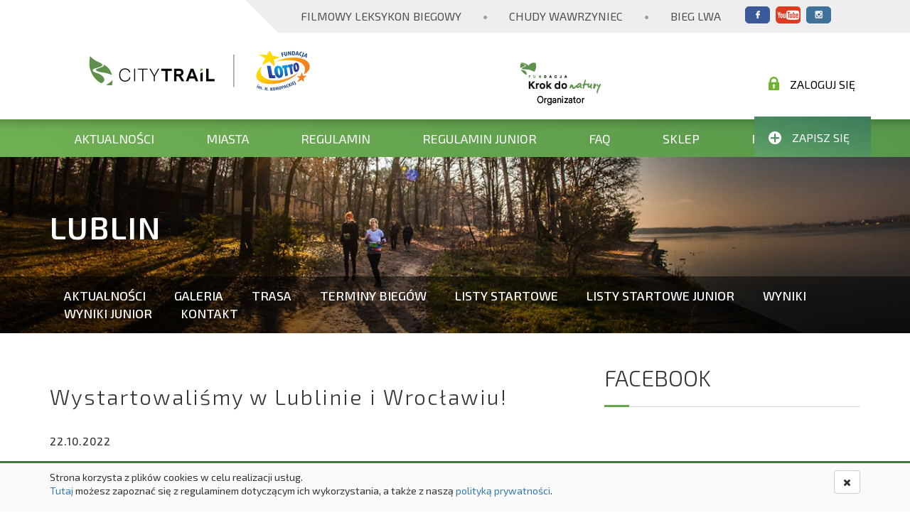

--- FILE ---
content_type: text/html; charset=UTF-8
request_url: https://citytrail.pl/aktualnosc/miasta/miasto/lublin/id/2311/wystartowalismy_w_lublinie_i_wroclawiu_
body_size: 5437
content:
<!DOCTYPE html>
<html lang="en">
<head>
    <!-- Google Tag Manager -->
    <script>(function(w,d,s,l,i){w[l]=w[l]||[];w[l].push({'gtm.start':
    new Date().getTime(),event:'gtm.js'});var f=d.getElementsByTagName(s)[0],
    j=d.createElement(s),dl=l!='dataLayer'?'&l='+l:'';j.async=true;j.src=
    'https://www.googletagmanager.com/gtm.js?id='+i+dl;f.parentNode.insertBefore(j,f);
    })(window,document,'script','dataLayer','GTM-WLRSLPPB');</script>
    <!-- End Google Tag Manager -->

    <link rel="stylesheet" href="https://maxcdn.bootstrapcdn.com/font-awesome/4.7.0/css/font-awesome.min.css">
    <link rel="stylesheet" href="https://citytrail.pl/resources/css/main.css?t=35">
    <link rel="stylesheet" href="https://citytrail.pl/resources/css/instagram.css">
    <meta charset="UTF-8">
    <meta name="viewport" content="width=device-width, initial-scale=1">
    <title>CITY TRAIL</title>
    <link rel="shortcut icon" href="https://citytrail.pl/resources/images/favicon.ico" type="image/x-icon" />
    <!-- <script src="https://kit.fontawesome.com/b60ac20518.js" crossorigin="anonymous"></script> -->

    
    <script type="text/javascript">
        _URL_MAIN = 'https://citytrail.pl/';
        _URL_IMAGES = 'https://citytrail.pl/resources/images/';
        _FB_APP_ID = '714918395249128';
    </script>

    <script type="text/javascript">
        (function(i,s,o,g,r,a,m){i['GoogleAnalyticsObject']=r;i[r]=i[r]||function(){
                (i[r].q=i[r].q||[]).push(arguments)},i[r].l=1*new Date();a=s.createElement(o),
            m=s.getElementsByTagName(o)[0];a.async=1;a.src=g;m.parentNode.insertBefore(a,m)
        })(window,document,'script','//www.google-analytics.com/analytics.js','ga');

        ga('create', 'UA-35681586-1', 'auto');
        ga('send', 'pageview');
    </script>
</head>
<body>
    <!-- Google Tag Manager (noscript) -->
    <noscript><iframe src="https://www.googletagmanager.com/ns.html?id=GTM-WLRSLPPB"
    height="0" width="0" style="display:none;visibility:hidden"></iframe></noscript>
    <!-- End Google Tag Manager (noscript) -->
    <header class="ct-header">
        <nav class="ct-header__links">
            <a href="https://citytrail.pl/leksykon_biegowy" class="ct-header__link">Filmowy Leksykon Biegowy</a>

            <span class="ct-header__dot">&#9679;</span>
            <a href="http://chudywawrzyniec.pl/" class="ct-header__link">Chudy Wawrzyniec</a>

            <span class="ct-header__dot">&#9679;</span>
            <a href="http://bieglwa.pl" class="ct-header__link">Bieg Lwa</a>
                <div class="ct-header__socials">
        <a target="_blank" href="https://www.facebook.com/CITYTRAILpl/" class="ct-header__social ct-header__social--fb"></a>
        <a target="_blank" href="https://www.youtube.com/user/CITYTRAILPL" class="ct-header__social ct-header__social--yt"></a>
        <a target="_blank" href="http://www.instagram.com/citytrail" class="ct-header__social ct-header__social--ig"></a>
    </div>
        </nav>

        <div class="container">
            <div class="ct-header__logos">
                <a class="ct-header__home" href="https://citytrail.pl/">
                    <figure class="ct-header__main-logo">
                        <img src="https://citytrail.pl/resources/images/logo_main_3.png" alt="City Trail">
                    </figure>
                </a>
                <figure class="ct-header__third-logo">
                    <img src="https://citytrail.pl/resources/images/logo_sponsor.png" alt="Fundacja Krok do Natury">
                </figure>
            </div>
        </div>
    </header>
    <div class="ct-menu">
        <div class="container ct-menu__mobile-bar visible-xs-block visible-sm-block">
            <i class="fa fa-bars ct-menu__hamburger js--menu-hamburger"></i>
            <i class="fa fa-ellipsis-v ct-menu__kebab js--menu-kebab"></i>
        </div>
        <nav class="ct-menu__container container js--menu-container">
            <a href="https://citytrail.pl/aktualnosci" class="ct-menu__item">Aktualności</a>
            <a href="https://citytrail.pl/#miasta" class="ct-menu__item">Miasta</a>
            <a href="https://citytrail.pl/strony/stat/id/8/regulamin-bieg-glowny" class="ct-menu__item">Regulamin</a>
            <a href="https://citytrail.pl/strony/stat/id/9/regulamin-biegi-dzieci" class="ct-menu__item">Regulamin Junior</a>
            <a href="https://citytrail.pl/strony/faq" class="ct-menu__item">FAQ</a>
            <a href="https://sklep.krokdonatury.pl/" class="ct-menu__item">Sklep</a>
            <a href="https://citytrail.pl/strony/stat/id/2543/city-trail-charytatywnie" class="ct-menu__item">Pomagamy</a>

            <div class="ct-menu__auth">
                <a href="https://citytrail.pl/moje_konto" class="ct-menu__login">
                    <i class="ct-menu__login-icon"></i>
                    Zaloguj się                </a>
                <a href="https://citytrail.pl/zapisy" class="ct-menu__register">
                    <i class="ct-menu__register-icon"></i>
                    Zapisz się
                </a>
            </div>
        </nav>
    </div>


<section class="ct-city-spot ct-spot ct-city-lublin js--city-spot">
    <div class="container">
        <h1 class="ct-city-spot__title">
            Lublin        </h1>
    </div>

    <div class="ct-city-spot__menu js--city-menu-container">
        <div class="container">
            <nav class="ct-city-spot__menu-items">
              <a href="https://citytrail.pl/aktualnosci/miasta/miasto/lublin" class="ct-city-spot__menu-item active">Aktualności</a><a href="https://citytrail.pl/galeria/miasta/miasto/lublin" class="ct-city-spot__menu-item ">Galeria</a><a href="https://citytrail.pl/strony/miasta/miasto/lublin/id/350/trasa" class="ct-city-spot__menu-item ">Trasa</a><a href="https://citytrail.pl/strony/miasta/miasto/lublin/id/355/terminy" class="ct-city-spot__menu-item ">Terminy biegów</a><a href="https://citytrail.pl/zawody/lista_startowa/miasto/lublin" class="ct-city-spot__menu-item ">Listy startowe</a><a href="https://citytrail.pl/zawody/lista_startowa_junior/miasto/lublin" class="ct-city-spot__menu-item ">Listy startowe Junior</a><a href="https://citytrail.pl/zawody/wyniki/miasto/lublin" class="ct-city-spot__menu-item ">Wyniki</a><a href="https://citytrail.pl/zawody/wyniki_junior/miasto/lublin" class="ct-city-spot__menu-item ">Wyniki Junior</a><a href="https://citytrail.pl/strony/miasta/miasto/lublin/id/351/kontakt" class="ct-city-spot__menu-item ">Kontakt</a>            </nav>
        </div>
    </div>
</section>
    <section class="ct-city-main-news">
        <div class="container">
            <div class="row">
                <div class="col-md-8">
                    <h1 class="ct-city-main-news__title">Wystartowaliśmy w Lublinie i Wrocławiu!</h1>

                    <h4 class="ct-city-main-news__date">
                                            22.10.2022                    </h4>

                    <span class="ct-city-main-news__line"></span>

                    <article class="ct-city-main-news__content">
                        <p class="ct-city-main-news__intro"></p>
                        <figure class="ct-city-main-news__image-wrapper">
                            <img src="https://citytrail.pl/uploads/photos/1000x_4/pr_ANsdBEwIKr.jpg" alt="Wystartowaliśmy w Lublinie i Wrocławiu!" class="ct-city-main-news__image">
                        </figure>
                      <p style="text-align: justify;"><strong>W sobotę, 22 października zainaugurowaliśmy nasz cykl w dw&oacute;ch lokalizacjach - lubelskiej i wrocławskiej. W obu imprezach wzięło udział łącznie niemal 1100 uczestnik&oacute;w, w tym ponad 700 dorosłych i blisko 400 dzieciak&oacute;w. Zapraszamy do przeczytania relacji z obu bieg&oacute;w.</strong></p>
<p style="text-align: justify;"><strong>Lublin</strong></p>
<p style="text-align: justify;">Dzisiejsze zawody nad Zalewem Zemborzyckim ukończyło 255 os&oacute;b. Triumfatorem biegu został <strong>Sean Doyle</strong>, z czasem 16:24. Drugie miejsce zajął klubowy kolega zwycięzcy - <strong>John Kinsella </strong>(wynik 16:34), a trzeci był <strong>Adam Swirgoń </strong>&ndash; jego wynik to 17:06.<em></em></p>
<p style="text-align: justify;">W rywalizacji kobiet najszybszą była dzisiaj <strong>Dominika Łukasiewicz</strong> z czasem 19:40. Drugie miejsce zajęła <strong>Natalia Zych &nbsp;</strong>(20:24), a trzecią lokatę wywalczyła<strong> Magdalena Sekuła </strong>(20:36).</p>
<p style="text-align: justify;"><em>- Zazwyczaj otwierałam sezon CITY TRAIL znacznie wolniej niż dzisiaj, więc jestem zadowolona z rezultatu. Przede mną listopadowe Mistrzostwa Polski w Biegach Przełajowych, więc mimo, że już jesień - m&oacute;j sezon startowy trwa, a dyspozycja jest dobra. Będę walczyła o zwycięstwo w klasyfikacji generalnej w CITY TRAIL, ale na kolejnym biegu się nie pojawię &ndash; właśnie ze względu na start we wspomnianych mistrzostwach </em>&ndash; m&oacute;wiła na mecie Dominiak Łukasiewicz.</p>
<p style="text-align: justify;">Wyniki biegu gł&oacute;wnego znajdują się <a href="https://citytrail.pl/zawody/wyniki/miasto/lublin/edycja/2022_2023/id/1281" target="_blank">TUTAJ</a>.</p>
<p style="text-align: justify;">Swoje zawody miały dzisiaj także dzieciaki i młodzież. Najmłodsi startowali na 200m, nieco starsi mieli do pokonania 400m, kolejna kategoria 600m, a najstarsi biegali na 1 km. We wszystkich kategoriach wiekowych pobiegło 90 uczestnik&oacute;w.</p>
<p style="text-align: justify;">Przed dzisiejszym biegiem funkcjonowała <strong>Strefa Seniora Nationale-Nederlanden</strong>. To akcja skierowana do rodzic&oacute;w i dziadk&oacute;w biegaczy, kt&oacute;rzy mogli wziąć udział w specjalnych ćwiczeniach poprowadzonych przez trener&oacute;w <strong>Centrum Ruchu BODY WORK</strong>.</p>
<p style="text-align: justify;">Kolejne zawody w Lublinie zaplanowane są na 26 listopada. Wsp&oacute;łorganizatorem bieg&oacute;w w Lublinie jest InesSport i Perfect Runner. Lubelską odsłonę naszego cyklu wspiera Miasto Lublin.</p>
<p style="text-align: justify;"><strong>Wrocław</strong></p>
<p style="text-align: justify;">Dzisiejsze zawody we Wrocławiu ukończyło 447 os&oacute;b. Triumfator biegu &ndash; <strong>Jakub Gorzelańczyk </strong>to zwycięzca klasyfikacji generalnej w poprzedniej edycji cyklu CITY TRAIL we Wrocławiu. Jego dzisiejszy wynik to 15:09. <em>&ndash; Wygrana nie przyszła dzisiaj łatwo. Zwycięstwo wyrwałem o włos. To był bardzo mocny finisz. Robert Kulik, z kt&oacute;rym rywalizowałem, mocno &bdquo;szarpnął&rdquo; na ok. 400m do mety, zdobył nade mną kilkumetrową przewagę, ale nie utrzymał tempa i na metę wpadliśmy r&oacute;wnocześnie, zdecydowały setne sekundy. Jestem bardzo zadowolony z tego biegu, nie spodziewałem się, że mogę tak szybko pobiec 5 km. Jestem po maratonie, przeplatam biegi uliczne startami w g&oacute;rach i od sierpnia nie wykonywałem szybkich trening&oacute;w, ze względu na skręconą pod koniec wakacji kostkę. Bardzo motywuje mnie obecna forma i dlatego mam w planie jeszcze kilka start&oacute;w w tym roku. Oczywiście będę także rywalizował w kolejnych biegach CITY TRAIL, a nie wykluczam, że pojawię się r&oacute;wnież na poznańskiej trasie, bo na co dzień mieszkam właśnie w Poznaniu </em>&ndash; m&oacute;wił na mecie zwycięzca biegu.<em></em></p>
<p style="text-align: justify;">Drugie miejsce zajął <strong>Robert Kulik</strong>, z czasem 15:09, a trzeci był <strong>Kacper Adamczak </strong>&ndash; jego wynik to 15:17.</p>
<p style="text-align: justify;">W rywalizacji kobiet najszybszą była dzisiaj <strong>Kinga Pietrzak</strong> z czasem 18:10. Drugie miejsce zajęła <strong>Emilia Liputa &nbsp;</strong>(18:31), a trzecią lokatę wywalczyła<strong> Ilona Grygiel </strong>(19:08).</p>
<p style="text-align: justify;">Gościnnie w zawodach wystartował <strong>Grzegorz Kuczyński</strong> &ndash; organizator wielu imprez rozgrywanych na Podlasiu. &ndash;<em> Bardzo przyjemna trasa, satysfakcjonujący wynik na mecie &ndash; słowem udane przedpołudnie. To był m&oacute;j drugi start w CITY TRAIL &ndash; kiedyś biegałem już w Warszawie, ale to Wrocław bardziej przypadł mi do gustu </em>&ndash; ocenił po biegu prezes Fundacji Białystok Biega.</p>
<p style="text-align: justify;"><span>Wyniki biegu gł&oacute;wnego znajdują się&nbsp;</span><a href="https://citytrail.pl/zawody/wyniki/miasto/wroclaw/edycja/2022_2023/id/1266" target="_blank">TUTAJ</a><span>.</span></p>
<p style="text-align: justify;">Swoje zawody miały dzisiaj także dzieciaki i młodzież. Najmłodsi startowali na 200m, nieco starsi mieli do pokonania 400m, kolejna kategoria 600m, a najstarsi biegali na 1 km. We wszystkich kategoriach wiekowych pobiegło 304 uczestnik&oacute;w i jest najwyższa frekwencja w dziesięcioletniej historii dziecięcych bieg&oacute;w CITY TRAIL we Wrocławiu.</p>
<p style="text-align: justify;">Kolejne zawody we Wrocławiu zaplanowane są na <strong>19 listopada</strong>.</p>
<p style="text-align: justify;">CITY TRAIL to impreza rozgrywana w formule Grand Prix. Od października 2022 do marca 2023 odbędzie się 50 bieg&oacute;w, w 10 lokalizacjach &ndash; wszystkie na 5-kilometrowych trasach. Do ukończenia cyklu wymagane są min. 3 biegi. Zwieńczeniem p&oacute;łrocznych zmagań będzie og&oacute;lnopolski finał sezonu &ndash; bieg CITY TRAIL Gold.</p>
<p style="text-align: justify;">Podczas listopadowych bieg&oacute;w zostanie rozegrana dodatkowa klasyfikacja dla mężczyzn &ndash; <strong>Puchar Poldanenu</strong>, w ramach kt&oacute;rego trzech najszybszych pan&oacute;w dostanie nagrody od Herbapol Poznań.&nbsp;</p>
<p style="text-align: justify;">fot. <a href="https://www.facebook.com/TomaszPawlickiFotografiaSportowa" target="_blank">Tomasz Pawlicki</a></p>                    </article>

                    <span class="ct-city-main-news__line--bottom"></span>

                </div>
                <div class="col-md-4 hidden-sm hidden-xs">
                    <div class="row">
                      
    <div id="fb-root"></div>
    <script async defer crossorigin="anonymous" src="https://connect.facebook.net/pl_PL/sdk.js#xfbml=1&version=v23.0&appId=714918395249128"></script>
    
    
    <div class="col-xs-12">
        <h1 class="ct-social__header">
            Facebook
        </h1>
        <span class="ct-social__line"></span>
    
        <div class="ct-social__fb-feed ct-social__margin">
            <div class="fb-page" data-href="https://www.facebook.com/CITYTRAILpl/" data-tabs="timeline" data-width="500" data-height="" data-small-header="false" data-adapt-container-width="true" data-hide-cover="false" data-show-facepile="true"><blockquote cite="https://www.facebook.com/CITYTRAILpl/" class="fb-xfbml-parse-ignore"><a href="https://www.facebook.com/CITYTRAILpl/">CITY TRAIL</a></blockquote></div>
        </div>
    </div>
    <div class="col-xs-12">
        <h1 class="ct-social__header">
            Polecamy
        </h1>
        <span class="ct-social__line"></span>

        <div class="ct-social__featured ct-social__margin">
                <a href="https://sklep.krokdonatury.pl/" class="ct-social__featured-item">
                    <img src="https://citytrail.pl/uploads/photos/430x200_4/pr_ttmWsq1jT6.jpg" alt="Sklep" class="ct-social__featured-image" />
                </a>
        </div>
    </div>                    </div>
                </div>
            </div>
        </div>
    </section>

<div class="container ct-partners">
    <div class="row">
            <div class="col-lg-6">
            <div class="row">
                <div class="col-sm-12">
                    <h1 class="ct-social__header">
                        Partnerzy Techniczni                    </h1>

                    <span class="ct-partners__line"></span>
                </div>
                <div class="col-sm-12">
                    <div class="ct-partners__list">
                        
  	  	            <a href="https://sklepbiegacza.pl/" class="ct-partners__list-item">
  	  	  	            <img class="ct-partners__image" src="https://citytrail.pl/uploads/photos/x80_4/pr_dv9Ga4iOGC.png" alt="SklepBiegacza" title="SklepBiegacza" />
    			    </a>
  	  	            <a href="https://silvapolska.pl/" class="ct-partners__list-item">
  	  	  	            <img class="ct-partners__image" src="https://citytrail.pl/uploads/photos/x80_4/pr_aHwXcRYaQJ.png" alt="SILVA" title="SILVA" />
    			    </a>
  	  	            <a href="https://zmianyzmiany.pl/" class="ct-partners__list-item">
  	  	  	            <img class="ct-partners__image" src="https://citytrail.pl/uploads/photos/x80_4/pr_xnDOmBZXuP.png" alt="Zmiany Zmiany" title="Zmiany Zmiany" />
    			    </a>                    </div>
                </div>
            </div>
        </div>
                <div class="col-lg-6">
            <div class="row">
                <div class="col-sm-12">
                    <h1 class="ct-social__header">
                        Partnerzy akcji &quot;Pomagamy&quot;                    </h1>

                    <span class="ct-partners__line"></span>
                </div>
                <div class="col-sm-12">
                    <div class="ct-partners__list">
                        
  	  	            <a href="https://www.siepomaga.pl/" class="ct-partners__list-item">
  	  	  	            <img class="ct-partners__image" src="https://citytrail.pl/uploads/photos/x80_4/pr_4qqkgLtwyE.png" alt="Siepomaga" title="Siepomaga" />
    			    </a>
  	  	            <a href="https://lasnazawsze.org.pl/" class="ct-partners__list-item">
  	  	  	            <img class="ct-partners__image" src="https://citytrail.pl/uploads/photos/x80_4/pr_LZ9pO3thwz.png" alt="Las na Zawsze" title="Las na Zawsze" />
    			    </a>                    </div>
                </div>
            </div>
        </div>
        </div>


    
    
    
</div>

<footer class="ct-footer">
    <div class="container">
        <nav class="row">
            <div class="col-xs-12 col-md-3">
                <div class="ct-footer__logo-wrapper">
                    <img src="https://citytrail.pl/resources/images/logo_transparent_3.png" alt="City Trail" class="ct-footer__logo">
                </div>
            </div>
            <div class="col-xs-6 col-sm-6 col-md-2">
                <ul class="ct-footer__list">
                    <li class="ct-footer__list-item">
                        <a href="https://citytrail.pl/strony/stat/id/5/historia" class="ct-footer__link">
                            O biegu
                        </a>
                    </li>
                    <li class="ct-footer__list-item">
                        <a href="https://citytrail.pl/strony/regulamin_serwisu" class="ct-footer__link">
                            Regulamin serwisu
                        </a>
                    </li>
                    <li class="ct-footer__list-item">
                        <a href="https://citytrail.pl/strony/polityka_prywatnosci" class="ct-footer__link">
                            Poliyka prywatności
                        </a>
                    </li>
                </ul>
            </div>
            <div class="col-xs-6 col-sm-6 col-md-2">
                <ul class="ct-footer__list">
                    <li class="ct-footer__list-item">
                        <a href="https://citytrail.pl/strony/wolontariat" class="ct-footer__link">
                            Wolontariat
                        </a>
                    </li>
                    <li class="ct-footer__list-item">
                        <a href="https://citytrail.pl/strony/faq" class="ct-footer__link">
                            FAQ
                        </a>
                    </li>
                    <li class="ct-footer__list-item">
                        <a href="https://citytrail.pl/moje_konto" class="ct-footer__link">
                            Moje konto
                        </a>
                    </li>
                </ul>
            </div>
            <div class="col-xs-6 col-sm-6 col-md-2">
                <ul class="ct-footer__list">
                    <li class="ct-footer__list-item">
                        <a href="https://citytrail.pl/strony/zabezpieczenie_medyczne" class="ct-footer__link">Zabezpieczenie medyczne</a>
                    </li>
                    <li class="ct-footer__list-item">
                        <a href="https://citytrail.pl/strony/kontakt" class="ct-footer__link">Kontakt</a>
                    </li>
                </ul>
            </div>
              <div class="col-xs-6 col-sm-6 col-md-3">
        <p class="ct-footer__list-item">
            SOCIAL MEDIA
        </p>
        <div class="ct-footer__social-icons">
            <a target="_blank" href="https://www.facebook.com/CITYTRAILpl/" class="ct-footer__social-icon ct-footer__social-icon--fb"></a>
            <a target="_blank" href="https://www.youtube.com/user/CITYTRAILPL" class="ct-footer__social-icon ct-footer__social-icon--yt"></a>
        </div>
    </div>

        </nav>
    </div>
    <hr class="ct-footer__line" />
    <div class="container">
        <div class="row">
            <div class="col-xs-12">
                <div class="ct-footer__copyright">
                    © Copyright by CITY TRAIL
                </div>
            </div>
        </div>
    </div>
</footer>

<div id="cookie-alert">
    <div class="container">
        <div class="row">
            <div class="col-sm-10">
                <p class="message">
                    Strona korzysta z plików cookies w celu realizacji usług.<br />
                    <a href="https://citytrail.pl/strony/regulamin_serwisu">Tutaj</a> możesz zapoznać się z regulaminem dotyczącym ich wykorzystania, a także z naszą <a href="https://citytrail.pl/strony/polityka_prywatnosci">polityką prywatności</a>.
                </p>
            </div>
            <div class="col-sm-2">
                <button onclick="closeCookieAlert();" class="btn btn-default pull-right">
                    <i class="fa fa-times" aria-hidden="true"></i>
                </button>
            </div>
        </div>
    </div>
</div>

<script src="https://citytrail.pl/resources/js/scripts.js?t=8"></script>
</body>
</html>


--- FILE ---
content_type: text/css
request_url: https://citytrail.pl/resources/css/instagram.css
body_size: -155
content:
.instagram-button {
    background: transparent url(../images/instagram_bg.jpg) no-repeat center center;
    background-size: cover;
}

.instagram-button:hover, .instagram-button:focus {
    color: #fff;
}